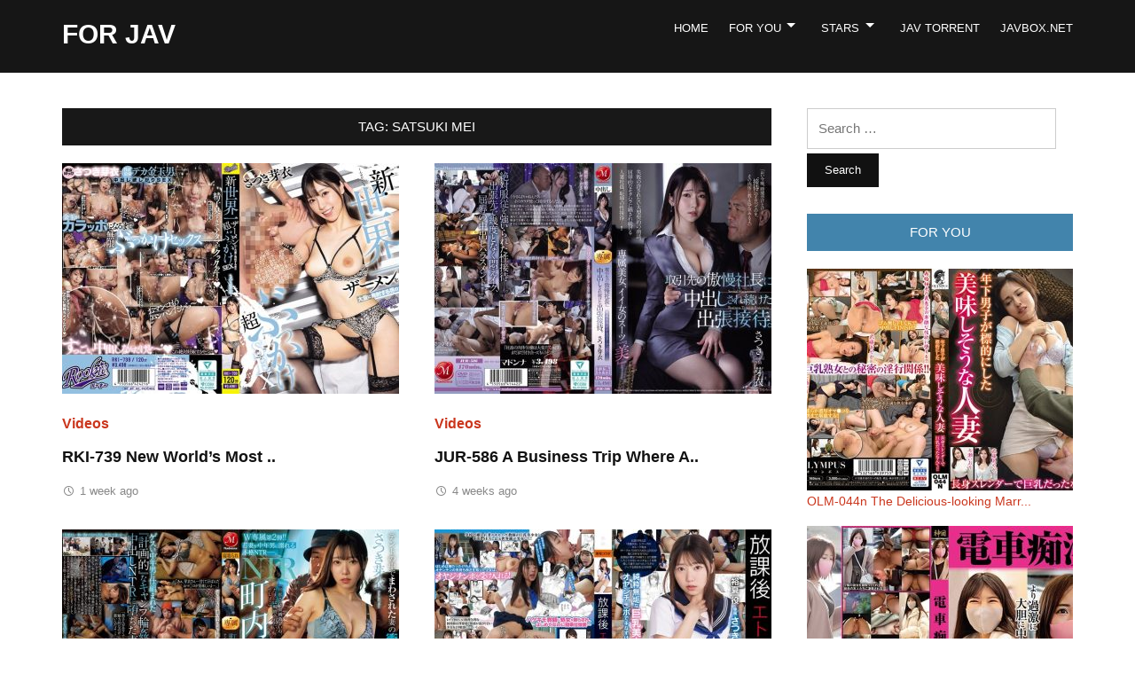

--- FILE ---
content_type: text/html; charset=UTF-8
request_url: https://forjav.com/archives/tag/satsuki-mei
body_size: 9897
content:
<!DOCTYPE html>
<html lang="en-US">
<head>
<meta charset="UTF-8">
<meta name="viewport" content="width=device-width, initial-scale=1">
<link rel="profile" href="https://gmpg.org/xfn/11">

<title>Satsuki Mei &#8211; For Jav</title>
<meta name='robots' content='max-image-preview:large' />
<link rel='dns-prefetch' href='//s.w.org' />
<link rel="alternate" type="application/rss+xml" title="For Jav &raquo; Feed" href="https://forjav.com/feed" />
<link rel="alternate" type="application/rss+xml" title="For Jav &raquo; Comments Feed" href="https://forjav.com/comments/feed" />
<link rel="alternate" type="application/rss+xml" title="For Jav &raquo; Satsuki Mei Tag Feed" href="https://forjav.com/archives/tag/satsuki-mei/feed" />
		<script type="ca92d5df1455fd6566bdad0f-text/javascript">
			window._wpemojiSettings = {"baseUrl":"https:\/\/s.w.org\/images\/core\/emoji\/13.1.0\/72x72\/","ext":".png","svgUrl":"https:\/\/s.w.org\/images\/core\/emoji\/13.1.0\/svg\/","svgExt":".svg","source":{"concatemoji":"https:\/\/forjav.com\/wp-includes\/js\/wp-emoji-release.min.js?ver=1.003"}};
			!function(e,a,t){var n,r,o,i=a.createElement("canvas"),p=i.getContext&&i.getContext("2d");function s(e,t){var a=String.fromCharCode;p.clearRect(0,0,i.width,i.height),p.fillText(a.apply(this,e),0,0);e=i.toDataURL();return p.clearRect(0,0,i.width,i.height),p.fillText(a.apply(this,t),0,0),e===i.toDataURL()}function c(e){var t=a.createElement("script");t.src=e,t.defer=t.type="text/javascript",a.getElementsByTagName("head")[0].appendChild(t)}for(o=Array("flag","emoji"),t.supports={everything:!0,everythingExceptFlag:!0},r=0;r<o.length;r++)t.supports[o[r]]=function(e){if(!p||!p.fillText)return!1;switch(p.textBaseline="top",p.font="600 32px Arial",e){case"flag":return s([127987,65039,8205,9895,65039],[127987,65039,8203,9895,65039])?!1:!s([55356,56826,55356,56819],[55356,56826,8203,55356,56819])&&!s([55356,57332,56128,56423,56128,56418,56128,56421,56128,56430,56128,56423,56128,56447],[55356,57332,8203,56128,56423,8203,56128,56418,8203,56128,56421,8203,56128,56430,8203,56128,56423,8203,56128,56447]);case"emoji":return!s([10084,65039,8205,55357,56613],[10084,65039,8203,55357,56613])}return!1}(o[r]),t.supports.everything=t.supports.everything&&t.supports[o[r]],"flag"!==o[r]&&(t.supports.everythingExceptFlag=t.supports.everythingExceptFlag&&t.supports[o[r]]);t.supports.everythingExceptFlag=t.supports.everythingExceptFlag&&!t.supports.flag,t.DOMReady=!1,t.readyCallback=function(){t.DOMReady=!0},t.supports.everything||(n=function(){t.readyCallback()},a.addEventListener?(a.addEventListener("DOMContentLoaded",n,!1),e.addEventListener("load",n,!1)):(e.attachEvent("onload",n),a.attachEvent("onreadystatechange",function(){"complete"===a.readyState&&t.readyCallback()})),(n=t.source||{}).concatemoji?c(n.concatemoji):n.wpemoji&&n.twemoji&&(c(n.twemoji),c(n.wpemoji)))}(window,document,window._wpemojiSettings);
		</script>
		<style type="text/css">
img.wp-smiley,
img.emoji {
	display: inline !important;
	border: none !important;
	box-shadow: none !important;
	height: 1em !important;
	width: 1em !important;
	margin: 0 .07em !important;
	vertical-align: -0.1em !important;
	background: none !important;
	padding: 0 !important;
}
</style>
	<link rel='stylesheet' id='wp-block-library-css'  href='https://forjav.com/wp-includes/css/dist/block-library/style.min.css?ver=1.003' type='text/css' media='all' />
<link rel='stylesheet' id='usp_style-css'  href='https://forjav.com/wp-content/plugins/user-submitted-posts/resources/usp.css?ver=1.003' type='text/css' media='all' />
<link rel='stylesheet' id='wp-pagenavi-css'  href='https://forjav.com/wp-content/plugins/wp-pagenavi/pagenavi-css.css?ver=1.003' type='text/css' media='all' />
<link rel='stylesheet' id='wordpress-popular-posts-css-css'  href='https://forjav.com/wp-content/plugins/wordpress-popular-posts/assets/css/wpp.css?ver=1.003' type='text/css' media='all' />
<link rel='stylesheet' id='monograph-style-css'  href='https://forjav.com/wp-content/themes/monograph/style.css?ver=1.003' type='text/css' media='all' />
<link rel='stylesheet' id='genericons-css'  href='https://forjav.com/wp-content/themes/monograph/genericons/genericons.css?ver=1.003' type='text/css' media='all' />
<script type="ca92d5df1455fd6566bdad0f-text/javascript" src='https://forjav.com/wp-includes/js/jquery/jquery.min.js?ver=1.003' id='jquery-core-js'></script>
<script type="ca92d5df1455fd6566bdad0f-text/javascript" src='https://forjav.com/wp-includes/js/jquery/jquery-migrate.min.js?ver=1.003' id='jquery-migrate-js'></script>
<script type="ca92d5df1455fd6566bdad0f-text/javascript" src='https://forjav.com/wp-content/plugins/user-submitted-posts/resources/jquery.cookie.js?ver=1.003' id='usp_cookie-js'></script>
<script type="ca92d5df1455fd6566bdad0f-text/javascript" src='https://forjav.com/wp-content/plugins/user-submitted-posts/resources/jquery.parsley.min.js?ver=1.003' id='usp_parsley-js'></script>
<script type="ca92d5df1455fd6566bdad0f-text/javascript" id='usp_core-js-before'>
var usp_custom_field = "usp_custom_field"; var usp_custom_checkbox = "usp_custom_checkbox"; var usp_case_sensitivity = "false"; var usp_challenge_response = "2"; var usp_min_images = 0; var usp_max_images = 1; var usp_parsley_error = "Incorrect response."; var usp_multiple_cats = 0; var usp_existing_tags = 0; var usp_recaptcha_disp = "hide"; var usp_recaptcha_vers = 2; var usp_recaptcha_key = ""; 
</script>
<script type="ca92d5df1455fd6566bdad0f-text/javascript" src='https://forjav.com/wp-content/plugins/user-submitted-posts/resources/jquery.usp.core.js?ver=1.003' id='usp_core-js'></script>
<script type='application/json' id='wpp-json'>
{"sampling_active":0,"sampling_rate":10,"ajax_url":"https:\/\/forjav.com\/wp-json\/wordpress-popular-posts\/v1\/popular-posts","ID":0,"token":"a894faebc5","lang":0,"debug":0}
</script>
<script type="ca92d5df1455fd6566bdad0f-text/javascript" src='https://forjav.com/wp-content/plugins/wordpress-popular-posts/assets/js/wpp.min.js?ver=1.003' id='wpp-js-js'></script>
<script type="ca92d5df1455fd6566bdad0f-text/javascript" src='https://forjav.com/wp-content/themes/monograph/js/jquery.slicknav.min.js' id='jquery-slicknav-js'></script>
<script type="ca92d5df1455fd6566bdad0f-text/javascript" src='https://forjav.com/wp-content/themes/monograph/js/superfish.min.js' id='jquery-superfish-js'></script>
<link rel="https://api.w.org/" href="https://forjav.com/wp-json/" /><link rel="alternate" type="application/json" href="https://forjav.com/wp-json/wp/v2/tags/4227" /><link rel="EditURI" type="application/rsd+xml" title="RSD" href="https://forjav.com/xmlrpc.php?rsd" />
<link rel="wlwmanifest" type="application/wlwmanifest+xml" href="https://forjav.com/wp-includes/wlwmanifest.xml" /> 
<meta name="generator" content="WordPress 5.8.12" />
</head>

<body class="archive tag tag-satsuki-mei tag-4227">

<div id="container">
	<a class="skip-link screen-reader-text" href="#site-main">Skip to content</a>
	<header class="site-header clearfix" role="banner">
	
		<div id="site-header-main">
			<div class="wrapper wrapper-header clearfix">
			
				<div class="site-branding clearfix">
															<p class="site-title"><a href="https://forjav.com/" rel="home" data-wpel-link="internal">For Jav</a></p>
					<p class="site-description"></p>
									</div><!-- .site-branding -->
	
		        		        <div class="navbar-header">

					<div id="menu-main-slick" class="menu-main-menu-container"><ul id="menu-slide-in" class="menu"><li id="menu-item-14383" class="menu-item menu-item-type-custom menu-item-object-custom menu-item-home menu-item-14383"><a href="https://forjav.com" data-wpel-link="internal">Home</a></li>
<li id="menu-item-52857" class="menu-item menu-item-type-custom menu-item-object-custom menu-item-has-children menu-item-52857"><a href="https://forjav.com/archives/tag/uniform" data-wpel-link="internal">For You</a>
<ul class="sub-menu">
	<li id="menu-item-52858" class="menu-item menu-item-type-custom menu-item-object-custom menu-item-52858"><a href="https://forjav.com/archives/tag/mide" data-wpel-link="internal">Mide</a></li>
	<li id="menu-item-52859" class="menu-item menu-item-type-custom menu-item-object-custom menu-item-52859"><a href="https://forjav.com/archives/tag/ipx" data-wpel-link="internal">IPX</a></li>
	<li id="menu-item-52860" class="menu-item menu-item-type-custom menu-item-object-custom menu-item-52860"><a href="https://forjav.com/archives/tag/ebod" data-wpel-link="internal">Ebod</a></li>
	<li id="menu-item-52861" class="menu-item menu-item-type-custom menu-item-object-custom menu-item-52861"><a href="https://forjav.com/archives/tag/hunta" data-wpel-link="internal">Hunta</a></li>
	<li id="menu-item-52862" class="menu-item menu-item-type-custom menu-item-object-custom menu-item-52862"><a href="https://forjav.com/archives/tag/meyd" data-wpel-link="internal">Meyd</a></li>
	<li id="menu-item-52863" class="menu-item menu-item-type-custom menu-item-object-custom menu-item-52863"><a href="https://forjav.com/archives/tag/miaa" data-wpel-link="internal">Miaa</a></li>
	<li id="menu-item-52864" class="menu-item menu-item-type-custom menu-item-object-custom menu-item-52864"><a href="https://forjav.com/archives/tag/abp" data-wpel-link="internal">ABP</a></li>
</ul>
</li>
<li id="menu-item-52865" class="menu-item menu-item-type-custom menu-item-object-custom menu-item-has-children menu-item-52865"><a href="https://forjav.com/archives/tag/beautiful-girl" data-wpel-link="internal">Stars</a>
<ul class="sub-menu">
	<li id="menu-item-52872" class="menu-item menu-item-type-custom menu-item-object-custom menu-item-52872"><a href="https://forjav.com/archives/tag/fukada-eimi" data-wpel-link="internal">FUKADA EIMI</a></li>
	<li id="menu-item-52866" class="menu-item menu-item-type-custom menu-item-object-custom menu-item-52866"><a href="https://forjav.com/archives/tag/ono-rikka" data-wpel-link="internal">ONO RIKKA</a></li>
	<li id="menu-item-52867" class="menu-item menu-item-type-custom menu-item-object-custom menu-item-52867"><a href="https://forjav.com/archives/tag/kaede-karen" data-wpel-link="internal">KAEDE KAREN</a></li>
	<li id="menu-item-52868" class="menu-item menu-item-type-custom menu-item-object-custom menu-item-52868"><a href="https://forjav.com/archives/tag/natsuki-maron" data-wpel-link="internal">NATSUKI MARON</a></li>
	<li id="menu-item-52869" class="menu-item menu-item-type-custom menu-item-object-custom menu-item-52869"><a href="https://forjav.com/archives/tag/tsuno-miho" data-wpel-link="internal">TSUNO MIHO</a></li>
	<li id="menu-item-52870" class="menu-item menu-item-type-custom menu-item-object-custom menu-item-52870"><a href="https://forjav.com/archives/tag/ishihara-nozomi" data-wpel-link="internal">ISHIHARA NOZOMI</a></li>
	<li id="menu-item-52871" class="menu-item menu-item-type-custom menu-item-object-custom menu-item-52871"><a href="https://forjav.com/archives/tag/mitsumi-an" data-wpel-link="internal">MITSUMI AN</a></li>
</ul>
</li>
<li id="menu-item-14384" class="menu-item menu-item-type-custom menu-item-object-custom menu-item-14384"><a href="https://javtorrent.me/" data-wpel-link="external" target="_blank" rel="external noopener noreferrer">Jav Torrent</a></li>
<li id="menu-item-14385" class="menu-item menu-item-type-custom menu-item-object-custom menu-item-14385"><a href="https://javbox.net/" data-wpel-link="external" target="_blank" rel="external noopener noreferrer">JavBox.Net</a></li>
</ul></div>
		        </div><!-- .navbar-header -->
		        		
								<nav id="menu-main" role="navigation">
					<div class="wrapper-header-menu clearfix">
						<ul id="menu-main-menu" class="nav navbar-nav dropdown sf-menu"><li class="menu-item menu-item-type-custom menu-item-object-custom menu-item-home menu-item-14383"><a href="https://forjav.com" data-wpel-link="internal">Home</a></li>
<li class="menu-item menu-item-type-custom menu-item-object-custom menu-item-has-children menu-item-52857"><a href="https://forjav.com/archives/tag/uniform" data-wpel-link="internal">For You</a>
<ul class="sub-menu">
	<li class="menu-item menu-item-type-custom menu-item-object-custom menu-item-52858"><a href="https://forjav.com/archives/tag/mide" data-wpel-link="internal">Mide</a></li>
	<li class="menu-item menu-item-type-custom menu-item-object-custom menu-item-52859"><a href="https://forjav.com/archives/tag/ipx" data-wpel-link="internal">IPX</a></li>
	<li class="menu-item menu-item-type-custom menu-item-object-custom menu-item-52860"><a href="https://forjav.com/archives/tag/ebod" data-wpel-link="internal">Ebod</a></li>
	<li class="menu-item menu-item-type-custom menu-item-object-custom menu-item-52861"><a href="https://forjav.com/archives/tag/hunta" data-wpel-link="internal">Hunta</a></li>
	<li class="menu-item menu-item-type-custom menu-item-object-custom menu-item-52862"><a href="https://forjav.com/archives/tag/meyd" data-wpel-link="internal">Meyd</a></li>
	<li class="menu-item menu-item-type-custom menu-item-object-custom menu-item-52863"><a href="https://forjav.com/archives/tag/miaa" data-wpel-link="internal">Miaa</a></li>
	<li class="menu-item menu-item-type-custom menu-item-object-custom menu-item-52864"><a href="https://forjav.com/archives/tag/abp" data-wpel-link="internal">ABP</a></li>
</ul>
</li>
<li class="menu-item menu-item-type-custom menu-item-object-custom menu-item-has-children menu-item-52865"><a href="https://forjav.com/archives/tag/beautiful-girl" data-wpel-link="internal">Stars</a>
<ul class="sub-menu">
	<li class="menu-item menu-item-type-custom menu-item-object-custom menu-item-52872"><a href="https://forjav.com/archives/tag/fukada-eimi" data-wpel-link="internal">FUKADA EIMI</a></li>
	<li class="menu-item menu-item-type-custom menu-item-object-custom menu-item-52866"><a href="https://forjav.com/archives/tag/ono-rikka" data-wpel-link="internal">ONO RIKKA</a></li>
	<li class="menu-item menu-item-type-custom menu-item-object-custom menu-item-52867"><a href="https://forjav.com/archives/tag/kaede-karen" data-wpel-link="internal">KAEDE KAREN</a></li>
	<li class="menu-item menu-item-type-custom menu-item-object-custom menu-item-52868"><a href="https://forjav.com/archives/tag/natsuki-maron" data-wpel-link="internal">NATSUKI MARON</a></li>
	<li class="menu-item menu-item-type-custom menu-item-object-custom menu-item-52869"><a href="https://forjav.com/archives/tag/tsuno-miho" data-wpel-link="internal">TSUNO MIHO</a></li>
	<li class="menu-item menu-item-type-custom menu-item-object-custom menu-item-52870"><a href="https://forjav.com/archives/tag/ishihara-nozomi" data-wpel-link="internal">ISHIHARA NOZOMI</a></li>
	<li class="menu-item menu-item-type-custom menu-item-object-custom menu-item-52871"><a href="https://forjav.com/archives/tag/mitsumi-an" data-wpel-link="internal">MITSUMI AN</a></li>
</ul>
</li>
<li class="menu-item menu-item-type-custom menu-item-object-custom menu-item-14384"><a href="https://javtorrent.me/" data-wpel-link="external" target="_blank" rel="external noopener noreferrer">Jav Torrent</a></li>
<li class="menu-item menu-item-type-custom menu-item-object-custom menu-item-14385"><a href="https://javbox.net/" data-wpel-link="external" target="_blank" rel="external noopener noreferrer">JavBox.Net</a></li>
</ul>					</div><!-- .wrapper-header-menu .clearfix -->
				</nav><!-- #menu-main -->
								
			</div><!-- .wrapper .wrapper-header -->
		</div><!-- #site-header-main -->

		
	</header><!-- .site-header -->
	<div id="site-main">

		<div class="wrapper wrapper-main clearfix">
		
			<main id="site-content" class="site-main" role="main">
			
				<div class="site-content-wrapper clearfix">

					<div class="ilovewp-page-intro ilovewp-archive-intro">
						<h1 class="title-page widget-title">Tag: <span>Satsuki Mei</span></h1>					</div><!-- .ilovewp-page-intro -->

										
										<ul id="recent-posts" class="ilovewp-posts ilovewp-posts-archive clearfix">
							
						


<li class="ilovewp-post ilovewp-post-archive ilovewp-post-1 clearfix post-312466 post type-post status-publish format-standard has-post-thumbnail hentry category-videos tag-creampie tag-rki tag-satsuki-mei tag-solowork">

	<article id="post-312466">
	
				<div class="post-cover-wrapper">
			<div class="post-cover">
				<a href="https://forjav.com/archives/312466" title="RKI-739 New World&#8217;s Most Semen-Shooting Man&#8217;s Super Bukkake SEX Satsuki Mei ." data-wpel-link="internal">
				<img width="380" height="260" src="https://forjav.com/wp-content/uploads/2026/01/rki739pl-380x260.jpg" class="attachment-post-thumbnail size-post-thumbnail wp-post-image" alt="" loading="lazy" />				</a>
			</div><!-- .post-cover -->
		</div><!-- .post-cover-wrapper -->
			
		<div class="post-preview">
			<span class="post-meta-category"><a href="https://forjav.com/videos" rel="category tag" data-wpel-link="internal">Videos</a></span>
			<h2 class="title-post"><a href="https://forjav.com/archives/312466" rel="bookmark" title="RKI-739 New World&#8217;s Most Semen-Shooting Man&#8217;s Super Bukkake SEX Satsuki Mei ." data-wpel-link="internal">
				RKI-739 New World&#8217;s Most ..			</a></h2>
			
			<p class="post-excerpt"></p>
			<p class="post-meta">
				<span class="posted-on"><span class="genericon genericon-time"></span> <time class="entry-date published" datetime="2026-01-10T07:37:00+00:00"><a href="https://forjav.com/archives/312466" title="RKI-739 New World&#8217;s Most Semen-Shooting Man&#8217;s Super Bukkake SEX Satsuki Mei ." data-wpel-link="internal">1 week ago</a></time></span>
							</p><!-- .post-meta -->
		</div><!-- .post-preview -->
	
	</article><!-- #post-312466 -->

</li><!-- .ilovewp-post .ilovewp-post-archive .clearfix -->

		
							
						


<li class="ilovewp-post ilovewp-post-archive ilovewp-post-2 clearfix post-310951 post type-post status-publish format-standard has-post-thumbnail hentry category-videos tag-jur tag-pantyhose tag-satsuki-mei tag-solowork">

	<article id="post-310951">
	
				<div class="post-cover-wrapper">
			<div class="post-cover">
				<a href="https://forjav.com/archives/310951" title="JUR-586 A Business Trip Where An Exclusive Beautiful Married Office Lady Was Constantly Getting Creampied By The Arrogant President Of A Business Partner. A Good Looking Woman In A Suit – Satsuki Mei ." data-wpel-link="internal">
				<img width="380" height="260" src="https://forjav.com/wp-content/uploads/2025/12/jur586pl-380x260.jpg" class="attachment-post-thumbnail size-post-thumbnail wp-post-image" alt="" loading="lazy" />				</a>
			</div><!-- .post-cover -->
		</div><!-- .post-cover-wrapper -->
			
		<div class="post-preview">
			<span class="post-meta-category"><a href="https://forjav.com/videos" rel="category tag" data-wpel-link="internal">Videos</a></span>
			<h2 class="title-post"><a href="https://forjav.com/archives/310951" rel="bookmark" title="JUR-586 A Business Trip Where An Exclusive Beautiful Married Office Lady Was Constantly Getting Creampied By The Arrogant President Of A Business Partner. A Good Looking Woman In A Suit – Satsuki Mei ." data-wpel-link="internal">
				JUR-586 A Business Trip Where A..			</a></h2>
			
			<p class="post-excerpt"></p>
			<p class="post-meta">
				<span class="posted-on"><span class="genericon genericon-time"></span> <time class="entry-date published" datetime="2025-12-19T14:39:57+00:00"><a href="https://forjav.com/archives/310951" title="JUR-586 A Business Trip Where An Exclusive Beautiful Married Office Lady Was Constantly Getting Creampied By The Arrogant President Of A Business Partner. A Good Looking Woman In A Suit – Satsuki Mei ." data-wpel-link="internal">4 weeks ago</a></time></span>
							</p><!-- .post-meta -->
		</div><!-- .post-preview -->
	
	</article><!-- #post-310951 -->

</li><!-- .ilovewp-post .ilovewp-post-archive .clearfix -->

		
							
						


<li class="ilovewp-post ilovewp-post-archive ilovewp-post-1 clearfix post-308794 post type-post status-publish format-standard has-post-thumbnail hentry category-videos tag-cuckold tag-jur tag-mature-woman tag-satsuki-mei tag-solowork">

	<article id="post-308794">
	
				<div class="post-cover-wrapper">
			<div class="post-cover">
				<a href="https://forjav.com/archives/308794" title="JUR-542 The Second Installment Of The W Exclusive Series! A Young Wife Falls For A Middle-aged Man In A Full-scale NTR. A Shocking Video Of A Wife Being Taken Advantage Of In A Tent At A Local Camping NTR. Mei Satsuki ." data-wpel-link="internal">
				<img width="380" height="260" src="https://forjav.com/wp-content/uploads/2025/11/jur542pl-380x260.jpg" class="attachment-post-thumbnail size-post-thumbnail wp-post-image" alt="" loading="lazy" />				</a>
			</div><!-- .post-cover -->
		</div><!-- .post-cover-wrapper -->
			
		<div class="post-preview">
			<span class="post-meta-category"><a href="https://forjav.com/videos" rel="category tag" data-wpel-link="internal">Videos</a></span>
			<h2 class="title-post"><a href="https://forjav.com/archives/308794" rel="bookmark" title="JUR-542 The Second Installment Of The W Exclusive Series! A Young Wife Falls For A Middle-aged Man In A Full-scale NTR. A Shocking Video Of A Wife Being Taken Advantage Of In A Tent At A Local Camping NTR. Mei Satsuki ." data-wpel-link="internal">
				JUR-542 The Second Installment ..			</a></h2>
			
			<p class="post-excerpt"></p>
			<p class="post-meta">
				<span class="posted-on"><span class="genericon genericon-time"></span> <time class="entry-date published" datetime="2025-11-21T16:22:43+00:00"><a href="https://forjav.com/archives/308794" title="JUR-542 The Second Installment Of The W Exclusive Series! A Young Wife Falls For A Middle-aged Man In A Full-scale NTR. A Shocking Video Of A Wife Being Taken Advantage Of In A Tent At A Local Camping NTR. Mei Satsuki ." data-wpel-link="internal">2 months ago</a></time></span>
							</p><!-- .post-meta -->
		</div><!-- .post-preview -->
	
	</article><!-- #post-308794 -->

</li><!-- .ilovewp-post .ilovewp-post-archive .clearfix -->

		
							
						


<li class="ilovewp-post ilovewp-post-archive ilovewp-post-2 clearfix post-308040 post type-post status-publish format-standard has-post-thumbnail hentry category-videos tag-big-tits tag-mudr tag-satsuki-mei tag-solowork">

	<article id="post-308040">
	
				<div class="post-cover-wrapper">
			<div class="post-cover">
				<a href="https://forjav.com/archives/308040" title="MUDR-334 After School Stranger: A Pure And Innocent Big-breasted Beautiful Girl Is Tamed By An Old Man&#8217;s Dick And Creampied To Her Heart&#8217;s Content! Only An Old Man&#8217;s Dick Can Win! Satsuki Mei ." data-wpel-link="internal">
				<img width="380" height="260" src="https://forjav.com/wp-content/uploads/2025/11/mudr334pl-380x260.jpg" class="attachment-post-thumbnail size-post-thumbnail wp-post-image" alt="" loading="lazy" />				</a>
			</div><!-- .post-cover -->
		</div><!-- .post-cover-wrapper -->
			
		<div class="post-preview">
			<span class="post-meta-category"><a href="https://forjav.com/videos" rel="category tag" data-wpel-link="internal">Videos</a></span>
			<h2 class="title-post"><a href="https://forjav.com/archives/308040" rel="bookmark" title="MUDR-334 After School Stranger: A Pure And Innocent Big-breasted Beautiful Girl Is Tamed By An Old Man&#8217;s Dick And Creampied To Her Heart&#8217;s Content! Only An Old Man&#8217;s Dick Can Win! Satsuki Mei ." data-wpel-link="internal">
				MUDR-334 After School Stranger:..			</a></h2>
			
			<p class="post-excerpt"></p>
			<p class="post-meta">
				<span class="posted-on"><span class="genericon genericon-time"></span> <time class="entry-date published" datetime="2025-11-14T00:01:26+00:00"><a href="https://forjav.com/archives/308040" title="MUDR-334 After School Stranger: A Pure And Innocent Big-breasted Beautiful Girl Is Tamed By An Old Man&#8217;s Dick And Creampied To Her Heart&#8217;s Content! Only An Old Man&#8217;s Dick Can Win! Satsuki Mei ." data-wpel-link="internal">2 months ago</a></time></span>
							</p><!-- .post-meta -->
		</div><!-- .post-preview -->
	
	</article><!-- #post-308040 -->

</li><!-- .ilovewp-post .ilovewp-post-archive .clearfix -->

		
							
						


<li class="ilovewp-post ilovewp-post-archive ilovewp-post-1 clearfix post-306136 post type-post status-publish format-standard has-post-thumbnail hentry category-videos tag-creampie tag-jur tag-satsuki-mei tag-solowork">

	<article id="post-306136">
	
				<div class="post-cover-wrapper">
			<div class="post-cover">
				<a href="https://forjav.com/archives/306136" title="JUR-517 Madonna &amp; Muku, The G-cup Beauties Who Have Evolved Into Adult Women, Are Now Exclusive To Both! After Having Sex With Her Husband To Make A Baby, She Is Always Getting Creampied By Her Father-in-law&#8230; Satsuki Mei ." data-wpel-link="internal">
				<img width="380" height="260" src="https://forjav.com/wp-content/uploads/2025/10/jur517pl-380x260.jpg" class="attachment-post-thumbnail size-post-thumbnail wp-post-image" alt="" loading="lazy" />				</a>
			</div><!-- .post-cover -->
		</div><!-- .post-cover-wrapper -->
			
		<div class="post-preview">
			<span class="post-meta-category"><a href="https://forjav.com/videos" rel="category tag" data-wpel-link="internal">Videos</a></span>
			<h2 class="title-post"><a href="https://forjav.com/archives/306136" rel="bookmark" title="JUR-517 Madonna &amp; Muku, The G-cup Beauties Who Have Evolved Into Adult Women, Are Now Exclusive To Both! After Having Sex With Her Husband To Make A Baby, She Is Always Getting Creampied By Her Father-in-law&#8230; Satsuki Mei ." data-wpel-link="internal">
				JUR-517 Madonna &amp; Muku, The..			</a></h2>
			
			<p class="post-excerpt"></p>
			<p class="post-meta">
				<span class="posted-on"><span class="genericon genericon-time"></span> <time class="entry-date published" datetime="2025-10-26T05:20:40+00:00"><a href="https://forjav.com/archives/306136" title="JUR-517 Madonna &amp; Muku, The G-cup Beauties Who Have Evolved Into Adult Women, Are Now Exclusive To Both! After Having Sex With Her Husband To Make A Baby, She Is Always Getting Creampied By Her Father-in-law&#8230; Satsuki Mei ." data-wpel-link="internal">3 months ago</a></time></span>
							</p><!-- .post-meta -->
		</div><!-- .post-preview -->
	
	</article><!-- #post-306136 -->

</li><!-- .ilovewp-post .ilovewp-post-archive .clearfix -->

		
							
						


<li class="ilovewp-post ilovewp-post-archive ilovewp-post-2 clearfix post-305054 post type-post status-publish format-standard has-post-thumbnail hentry category-videos tag-mudr tag-satsuki-mei tag-solowork tag-uniform">

	<article id="post-305054">
	
				<div class="post-cover-wrapper">
			<div class="post-cover">
				<a href="https://forjav.com/archives/305054" title="MUDR-341 Satsuki Mei Is Back. I&#8217;m Glad I Got To See You Again. ." data-wpel-link="internal">
				<img width="380" height="260" src="https://forjav.com/wp-content/uploads/2025/10/mudr341pl-380x260.jpg" class="attachment-post-thumbnail size-post-thumbnail wp-post-image" alt="" loading="lazy" />				</a>
			</div><!-- .post-cover -->
		</div><!-- .post-cover-wrapper -->
			
		<div class="post-preview">
			<span class="post-meta-category"><a href="https://forjav.com/videos" rel="category tag" data-wpel-link="internal">Videos</a></span>
			<h2 class="title-post"><a href="https://forjav.com/archives/305054" rel="bookmark" title="MUDR-341 Satsuki Mei Is Back. I&#8217;m Glad I Got To See You Again. ." data-wpel-link="internal">
				MUDR-341 Satsuki Mei Is Back. I..			</a></h2>
			
			<p class="post-excerpt"></p>
			<p class="post-meta">
				<span class="posted-on"><span class="genericon genericon-time"></span> <time class="entry-date published" datetime="2025-10-18T05:43:25+00:00"><a href="https://forjav.com/archives/305054" title="MUDR-341 Satsuki Mei Is Back. I&#8217;m Glad I Got To See You Again. ." data-wpel-link="internal">3 months ago</a></time></span>
							</p><!-- .post-meta -->
		</div><!-- .post-preview -->
	
	</article><!-- #post-305054 -->

</li><!-- .ilovewp-post .ilovewp-post-archive .clearfix -->

		
							
						


<li class="ilovewp-post ilovewp-post-archive ilovewp-post-1 clearfix post-302475 post type-post status-publish format-standard has-post-thumbnail hentry category-videos tag-4hr tag-aizawa-miyu tag-cjob tag-creampie tag-kawakami-yuu tag-kiss tag-kitaoka-karin tag-matsumoto-ichika tag-momonaga-sarina tag-mori-hinako tag-oguri-misao tag-older-sister tag-oshikawa-yuuri tag-satsuki-mei tag-sayama-ai">

	<article id="post-302475">
	
				<div class="post-cover-wrapper">
			<div class="post-cover">
				<a href="https://forjav.com/archives/302475" title="CJOB-190 The Best Of Me, Who Came Over And Over Again While Being Kissed Deeply, Sticky, And Melty By A Cute And Sexy Lady ." data-wpel-link="internal">
				<img width="380" height="260" src="https://forjav.com/wp-content/uploads/2025/09/cjob190pl-380x260.jpg" class="attachment-post-thumbnail size-post-thumbnail wp-post-image" alt="" loading="lazy" />				</a>
			</div><!-- .post-cover -->
		</div><!-- .post-cover-wrapper -->
			
		<div class="post-preview">
			<span class="post-meta-category"><a href="https://forjav.com/videos" rel="category tag" data-wpel-link="internal">Videos</a></span>
			<h2 class="title-post"><a href="https://forjav.com/archives/302475" rel="bookmark" title="CJOB-190 The Best Of Me, Who Came Over And Over Again While Being Kissed Deeply, Sticky, And Melty By A Cute And Sexy Lady ." data-wpel-link="internal">
				CJOB-190 The Best Of Me, Who Ca..			</a></h2>
			
			<p class="post-excerpt"></p>
			<p class="post-meta">
				<span class="posted-on"><span class="genericon genericon-time"></span> <time class="entry-date published" datetime="2025-09-20T02:23:02+00:00"><a href="https://forjav.com/archives/302475" title="CJOB-190 The Best Of Me, Who Came Over And Over Again While Being Kissed Deeply, Sticky, And Melty By A Cute And Sexy Lady ." data-wpel-link="internal">4 months ago</a></time></span>
							</p><!-- .post-meta -->
		</div><!-- .post-preview -->
	
	</article><!-- #post-302475 -->

</li><!-- .ilovewp-post .ilovewp-post-archive .clearfix -->

		
							
						


<li class="ilovewp-post ilovewp-post-archive ilovewp-post-2 clearfix post-301164 post type-post status-publish format-standard has-post-thumbnail hentry category-videos tag-bbss tag-big-tits tag-katou-momoka tag-kawakami-nanami tag-kuruki-rei tag-kururugi-aoi tag-minasuki-hikaru tag-misono-waka tag-momose-asuka tag-ookawa-tsukino tag-satsuki-mei tag-squirting tag-wakamiya-hono">

	<article id="post-301164">
	
				<div class="post-cover-wrapper">
			<div class="post-cover">
				<a href="https://forjav.com/archives/301164" title="BBSS-098 Licking And Twisting Nipples And Slurping Clitoral Blowjobs To Make Lewd Juices Flow &#8211; Lesbian Slut Heaven BEST!! (BBSS-098) ." data-wpel-link="internal">
				<img width="380" height="260" src="https://forjav.com/wp-content/uploads/2025/09/bbss098pl-380x260.jpg" class="attachment-post-thumbnail size-post-thumbnail wp-post-image" alt="" loading="lazy" />				</a>
			</div><!-- .post-cover -->
		</div><!-- .post-cover-wrapper -->
			
		<div class="post-preview">
			<span class="post-meta-category"><a href="https://forjav.com/videos" rel="category tag" data-wpel-link="internal">Videos</a></span>
			<h2 class="title-post"><a href="https://forjav.com/archives/301164" rel="bookmark" title="BBSS-098 Licking And Twisting Nipples And Slurping Clitoral Blowjobs To Make Lewd Juices Flow &#8211; Lesbian Slut Heaven BEST!! (BBSS-098) ." data-wpel-link="internal">
				BBSS-098 Licking And Twisting N..			</a></h2>
			
			<p class="post-excerpt"></p>
			<p class="post-meta">
				<span class="posted-on"><span class="genericon genericon-time"></span> <time class="entry-date published" datetime="2025-09-06T02:17:17+00:00"><a href="https://forjav.com/archives/301164" title="BBSS-098 Licking And Twisting Nipples And Slurping Clitoral Blowjobs To Make Lewd Juices Flow &#8211; Lesbian Slut Heaven BEST!! (BBSS-098) ." data-wpel-link="internal">4 months ago</a></time></span>
							</p><!-- .post-meta -->
		</div><!-- .post-preview -->
	
	</article><!-- #post-301164 -->

</li><!-- .ilovewp-post .ilovewp-post-archive .clearfix -->

		
							
						


<li class="ilovewp-post ilovewp-post-archive ilovewp-post-1 clearfix post-299746 post type-post status-publish format-standard has-post-thumbnail hentry category-videos tag-aika tag-aizawa-miyu tag-best tag-cjob tag-cowgirl tag-eikawa-noa tag-hasumi-kurea tag-julia tag-kawakami-yuu tag-kitaoka-karin tag-minami-nosora tag-omnibus tag-satsuki-ena tag-satsuki-mei tag-slut">

	<article id="post-299746">
	
				<div class="post-cover-wrapper">
			<div class="post-cover">
				<a href="https://forjav.com/archives/299746" title="CJOB-187 She Stares At Me And Rubs My Nipples! I Ejaculate Over And Over Again As She Teases My Nipples From A Subjective Point Of View. ." data-wpel-link="internal">
				<img width="380" height="260" src="https://forjav.com/wp-content/uploads/2025/08/cjob187pl-380x260.jpg" class="attachment-post-thumbnail size-post-thumbnail wp-post-image" alt="" loading="lazy" />				</a>
			</div><!-- .post-cover -->
		</div><!-- .post-cover-wrapper -->
			
		<div class="post-preview">
			<span class="post-meta-category"><a href="https://forjav.com/videos" rel="category tag" data-wpel-link="internal">Videos</a></span>
			<h2 class="title-post"><a href="https://forjav.com/archives/299746" rel="bookmark" title="CJOB-187 She Stares At Me And Rubs My Nipples! I Ejaculate Over And Over Again As She Teases My Nipples From A Subjective Point Of View. ." data-wpel-link="internal">
				CJOB-187 She Stares At Me And R..			</a></h2>
			
			<p class="post-excerpt"></p>
			<p class="post-meta">
				<span class="posted-on"><span class="genericon genericon-time"></span> <time class="entry-date published" datetime="2025-08-23T03:41:47+00:00"><a href="https://forjav.com/archives/299746" title="CJOB-187 She Stares At Me And Rubs My Nipples! I Ejaculate Over And Over Again As She Teases My Nipples From A Subjective Point Of View. ." data-wpel-link="internal">5 months ago</a></time></span>
							</p><!-- .post-meta -->
		</div><!-- .post-preview -->
	
	</article><!-- #post-299746 -->

</li><!-- .ilovewp-post .ilovewp-post-archive .clearfix -->

		
							
						


<li class="ilovewp-post ilovewp-post-archive ilovewp-post-2 clearfix post-296788 post type-post status-publish format-standard has-post-thumbnail hentry category-videos tag-asahi-rin tag-fujimori-riho tag-huge-butt tag-kamisaka-tomoko tag-minami-momo tag-misono-waka tag-nacx tag-niimura-akari tag-ohana-non tag-satsuki-mei tag-sena-hikari tag-tanaka-nene">

	<article id="post-296788">
	
				<div class="post-cover-wrapper">
			<div class="post-cover">
				<a href="https://forjav.com/archives/296788" title="NACX-156 12 Beautiful Women With Rocket Boobs Having Serious Sex BEST VOL.02 ." data-wpel-link="internal">
				<img width="380" height="260" src="https://forjav.com/wp-content/uploads/2025/07/h_237nacx156pl-380x260.jpg" class="attachment-post-thumbnail size-post-thumbnail wp-post-image" alt="" loading="lazy" />				</a>
			</div><!-- .post-cover -->
		</div><!-- .post-cover-wrapper -->
			
		<div class="post-preview">
			<span class="post-meta-category"><a href="https://forjav.com/videos" rel="category tag" data-wpel-link="internal">Videos</a></span>
			<h2 class="title-post"><a href="https://forjav.com/archives/296788" rel="bookmark" title="NACX-156 12 Beautiful Women With Rocket Boobs Having Serious Sex BEST VOL.02 ." data-wpel-link="internal">
				NACX-156 12 Beautiful Women Wit..			</a></h2>
			
			<p class="post-excerpt"></p>
			<p class="post-meta">
				<span class="posted-on"><span class="genericon genericon-time"></span> <time class="entry-date published" datetime="2025-07-24T17:04:08+00:00"><a href="https://forjav.com/archives/296788" title="NACX-156 12 Beautiful Women With Rocket Boobs Having Serious Sex BEST VOL.02 ." data-wpel-link="internal">6 months ago</a></time></span>
							</p><!-- .post-meta -->
		</div><!-- .post-preview -->
	
	</article><!-- #post-296788 -->

</li><!-- .ilovewp-post .ilovewp-post-archive .clearfix -->

		
							
						


<li class="ilovewp-post ilovewp-post-archive ilovewp-post-1 clearfix post-296461 post type-post status-publish format-standard has-post-thumbnail hentry category-videos tag-abeno-miku tag-best tag-chanyota tag-fuyue-kotone tag-hatano-yui tag-hatsuki-nozomi tag-hiiragi-yuuki tag-minami-kozue tag-nizumi-maika tag-omnibus tag-onoue-wakaba tag-real tag-satsuki-mei">

	<article id="post-296461">
	
				<div class="post-cover-wrapper">
			<div class="post-cover">
				<a href="https://forjav.com/archives/296461" title="REAL-927 The Best Of The Best Immoral Stories That Drive Women To Beasts ." data-wpel-link="internal">
				<img width="380" height="260" src="https://forjav.com/wp-content/uploads/2025/07/real927pl-380x260.jpg" class="attachment-post-thumbnail size-post-thumbnail wp-post-image" alt="" loading="lazy" />				</a>
			</div><!-- .post-cover -->
		</div><!-- .post-cover-wrapper -->
			
		<div class="post-preview">
			<span class="post-meta-category"><a href="https://forjav.com/videos" rel="category tag" data-wpel-link="internal">Videos</a></span>
			<h2 class="title-post"><a href="https://forjav.com/archives/296461" rel="bookmark" title="REAL-927 The Best Of The Best Immoral Stories That Drive Women To Beasts ." data-wpel-link="internal">
				REAL-927 The Best Of The Best I..			</a></h2>
			
			<p class="post-excerpt"></p>
			<p class="post-meta">
				<span class="posted-on"><span class="genericon genericon-time"></span> <time class="entry-date published" datetime="2025-07-20T10:30:13+00:00"><a href="https://forjav.com/archives/296461" title="REAL-927 The Best Of The Best Immoral Stories That Drive Women To Beasts ." data-wpel-link="internal">6 months ago</a></time></span>
							</p><!-- .post-meta -->
		</div><!-- .post-preview -->
	
	</article><!-- #post-296461 -->

</li><!-- .ilovewp-post .ilovewp-post-archive .clearfix -->

		
							
						


<li class="ilovewp-post ilovewp-post-archive ilovewp-post-2 clearfix post-296200 post type-post status-publish format-standard has-post-thumbnail hentry category-videos tag-aika tag-best tag-cjob tag-honma-yuri tag-kitaoka-karin tag-komine-hinata tag-minami-nosora tag-misaki-kanna tag-omnibus tag-satsuki-mei tag-slut tag-totsuki-ruisa tag-toujou-natsu tag-tsujii-honoka">

	<article id="post-296200">
	
				<div class="post-cover-wrapper">
			<div class="post-cover">
				<a href="https://forjav.com/archives/296200" title="CJOB-184 A Sucking Vacuum That Will Make You Faint! A Blowjob Rush Just Before Ejaculation! 96 Shots In A Row! ." data-wpel-link="internal">
				<img width="380" height="260" src="https://forjav.com/wp-content/uploads/2025/07/cjob184pl-380x260.jpg" class="attachment-post-thumbnail size-post-thumbnail wp-post-image" alt="" loading="lazy" />				</a>
			</div><!-- .post-cover -->
		</div><!-- .post-cover-wrapper -->
			
		<div class="post-preview">
			<span class="post-meta-category"><a href="https://forjav.com/videos" rel="category tag" data-wpel-link="internal">Videos</a></span>
			<h2 class="title-post"><a href="https://forjav.com/archives/296200" rel="bookmark" title="CJOB-184 A Sucking Vacuum That Will Make You Faint! A Blowjob Rush Just Before Ejaculation! 96 Shots In A Row! ." data-wpel-link="internal">
				CJOB-184 A Sucking Vacuum That ..			</a></h2>
			
			<p class="post-excerpt"></p>
			<p class="post-meta">
				<span class="posted-on"><span class="genericon genericon-time"></span> <time class="entry-date published" datetime="2025-07-19T05:53:36+00:00"><a href="https://forjav.com/archives/296200" title="CJOB-184 A Sucking Vacuum That Will Make You Faint! A Blowjob Rush Just Before Ejaculation! 96 Shots In A Row! ." data-wpel-link="internal">6 months ago</a></time></span>
							</p><!-- .post-meta -->
		</div><!-- .post-preview -->
	
	</article><!-- #post-296200 -->

</li><!-- .ilovewp-post .ilovewp-post-archive .clearfix -->

		
							
						


<li class="ilovewp-post ilovewp-post-archive ilovewp-post-1 clearfix post-293645 post type-post status-publish format-standard has-post-thumbnail hentry category-videos tag-4hr tag-atkd tag-blow tag-iioka-kanako tag-kobayakawa-reiko tag-ozaki-erika tag-satsuki-mei tag-shiromine-miu tag-takeuchi-natsuki tag-tennen-mizuki tag-toujou-natsu tag-tsukino-sakura tag-yuzuki-ria">

	<article id="post-293645">
	
				<div class="post-cover-wrapper">
			<div class="post-cover">
				<a href="https://forjav.com/archives/293645" title="ATKD-398 Suck The Sensitive Dick Right After Ejaculation! Cleaning Blowjob To Squeeze Out Every Last Drop Of Semen 4 Hours BEST ." data-wpel-link="internal">
				<img width="380" height="260" src="https://forjav.com/wp-content/uploads/2025/06/atkd398pl-380x260.jpg" class="attachment-post-thumbnail size-post-thumbnail wp-post-image" alt="" loading="lazy" />				</a>
			</div><!-- .post-cover -->
		</div><!-- .post-cover-wrapper -->
			
		<div class="post-preview">
			<span class="post-meta-category"><a href="https://forjav.com/videos" rel="category tag" data-wpel-link="internal">Videos</a></span>
			<h2 class="title-post"><a href="https://forjav.com/archives/293645" rel="bookmark" title="ATKD-398 Suck The Sensitive Dick Right After Ejaculation! Cleaning Blowjob To Squeeze Out Every Last Drop Of Semen 4 Hours BEST ." data-wpel-link="internal">
				ATKD-398 Suck The Sensitive Dic..			</a></h2>
			
			<p class="post-excerpt"></p>
			<p class="post-meta">
				<span class="posted-on"><span class="genericon genericon-time"></span> <time class="entry-date published" datetime="2025-06-28T06:58:15+00:00"><a href="https://forjav.com/archives/293645" title="ATKD-398 Suck The Sensitive Dick Right After Ejaculation! Cleaning Blowjob To Squeeze Out Every Last Drop Of Semen 4 Hours BEST ." data-wpel-link="internal">7 months ago</a></time></span>
							</p><!-- .post-meta -->
		</div><!-- .post-preview -->
	
	</article><!-- #post-293645 -->

</li><!-- .ilovewp-post .ilovewp-post-archive .clearfix -->

		
							
						


<li class="ilovewp-post ilovewp-post-archive ilovewp-post-2 clearfix post-293293 post type-post status-publish format-standard has-post-thumbnail hentry category-videos tag-abe-mikako tag-aoi-akari tag-aoi-rena tag-hardcore tag-hayakawa-serina tag-kanade-jiyuu tag-nakajou-aoi tag-nasty tag-ooura-manami tag-real tag-satsuki-mei tag-tsubaki-rika tag-tsuji-sakura">

	<article id="post-293293">
	
				<div class="post-cover-wrapper">
			<div class="post-cover">
				<a href="https://forjav.com/archives/293293" title="REAL-920 Deep Throat Irama BEST 240 Minutes Of Stroking And Ejaculating With The Female Pig&#8217;s Throat ." data-wpel-link="internal">
				<img width="380" height="260" src="https://forjav.com/wp-content/uploads/2025/06/real920pl-380x260.jpg" class="attachment-post-thumbnail size-post-thumbnail wp-post-image" alt="" loading="lazy" />				</a>
			</div><!-- .post-cover -->
		</div><!-- .post-cover-wrapper -->
			
		<div class="post-preview">
			<span class="post-meta-category"><a href="https://forjav.com/videos" rel="category tag" data-wpel-link="internal">Videos</a></span>
			<h2 class="title-post"><a href="https://forjav.com/archives/293293" rel="bookmark" title="REAL-920 Deep Throat Irama BEST 240 Minutes Of Stroking And Ejaculating With The Female Pig&#8217;s Throat ." data-wpel-link="internal">
				REAL-920 Deep Throat Irama BEST..			</a></h2>
			
			<p class="post-excerpt"></p>
			<p class="post-meta">
				<span class="posted-on"><span class="genericon genericon-time"></span> <time class="entry-date published" datetime="2025-06-21T18:14:20+00:00"><a href="https://forjav.com/archives/293293" title="REAL-920 Deep Throat Irama BEST 240 Minutes Of Stroking And Ejaculating With The Female Pig&#8217;s Throat ." data-wpel-link="internal">7 months ago</a></time></span>
							</p><!-- .post-meta -->
		</div><!-- .post-preview -->
	
	</article><!-- #post-293293 -->

</li><!-- .ilovewp-post .ilovewp-post-archive .clearfix -->

		
							
						


<li class="ilovewp-post ilovewp-post-archive ilovewp-post-1 clearfix post-292187 post type-post status-publish format-standard has-post-thumbnail hentry category-videos tag-drama tag-itou-meru tag-love tag-sano-satori tag-satsuki-mei tag-silk">

	<article id="post-292187">
	
				<div class="post-cover-wrapper">
			<div class="post-cover">
				<a href="https://forjav.com/archives/292187" title="SILK-184 Sexual Consent Fire Play Vol.2 ." data-wpel-link="internal">
				<img width="380" height="260" src="https://forjav.com/wp-content/uploads/2025/06/1silk184pl-380x260.jpg" class="attachment-post-thumbnail size-post-thumbnail wp-post-image" alt="" loading="lazy" />				</a>
			</div><!-- .post-cover -->
		</div><!-- .post-cover-wrapper -->
			
		<div class="post-preview">
			<span class="post-meta-category"><a href="https://forjav.com/videos" rel="category tag" data-wpel-link="internal">Videos</a></span>
			<h2 class="title-post"><a href="https://forjav.com/archives/292187" rel="bookmark" title="SILK-184 Sexual Consent Fire Play Vol.2 ." data-wpel-link="internal">
				SILK-184 Sexual Consent Fire Pl..			</a></h2>
			
			<p class="post-excerpt"></p>
			<p class="post-meta">
				<span class="posted-on"><span class="genericon genericon-time"></span> <time class="entry-date published" datetime="2025-06-13T07:24:12+00:00"><a href="https://forjav.com/archives/292187" title="SILK-184 Sexual Consent Fire Play Vol.2 ." data-wpel-link="internal">7 months ago</a></time></span>
							</p><!-- .post-meta -->
		</div><!-- .post-preview -->
	
	</article><!-- #post-292187 -->

</li><!-- .ilovewp-post .ilovewp-post-archive .clearfix -->

		
							
						


<li class="ilovewp-post ilovewp-post-archive ilovewp-post-2 clearfix post-291365 post type-post status-publish format-standard has-post-thumbnail hentry category-videos tag-amatsuki-azu tag-erotic-wear tag-kosaka-himari tag-kurumi-sakura tag-mizuhara-misono tag-mmpb tag-natsuki-hikaru tag-satsuki-mei tag-school-girls tag-school-uniform tag-yazawa-nano tag-yumeri-rika tag-yura-kana">

	<article id="post-291365">
	
				<div class="post-cover-wrapper">
			<div class="post-cover">
				<a href="https://forjav.com/archives/291365" title="MMPB-080 Beautiful Girls In Uniform Only. Fully Clothed. Massive Injection Of Stinky Semen Into Teenage Pussy. ." data-wpel-link="internal">
				<img width="380" height="260" src="https://forjav.com/wp-content/uploads/2025/06/mmpb080pl-380x260.jpg" class="attachment-post-thumbnail size-post-thumbnail wp-post-image" alt="" loading="lazy" />				</a>
			</div><!-- .post-cover -->
		</div><!-- .post-cover-wrapper -->
			
		<div class="post-preview">
			<span class="post-meta-category"><a href="https://forjav.com/videos" rel="category tag" data-wpel-link="internal">Videos</a></span>
			<h2 class="title-post"><a href="https://forjav.com/archives/291365" rel="bookmark" title="MMPB-080 Beautiful Girls In Uniform Only. Fully Clothed. Massive Injection Of Stinky Semen Into Teenage Pussy. ." data-wpel-link="internal">
				MMPB-080 Beautiful Girls In Uni..			</a></h2>
			
			<p class="post-excerpt"></p>
			<p class="post-meta">
				<span class="posted-on"><span class="genericon genericon-time"></span> <time class="entry-date published" datetime="2025-06-02T08:53:24+00:00"><a href="https://forjav.com/archives/291365" title="MMPB-080 Beautiful Girls In Uniform Only. Fully Clothed. Massive Injection Of Stinky Semen Into Teenage Pussy. ." data-wpel-link="internal">8 months ago</a></time></span>
							</p><!-- .post-meta -->
		</div><!-- .post-preview -->
	
	</article><!-- #post-291365 -->

</li><!-- .ilovewp-post .ilovewp-post-archive .clearfix -->

		
							
						


<li class="ilovewp-post ilovewp-post-archive ilovewp-post-1 clearfix post-288650 post type-post status-publish format-standard has-post-thumbnail hentry category-videos tag-3p tag-4hr tag-4p tag-bbss tag-best tag-hachino-tsubasa tag-hanayagi-anna tag-hatano-yui tag-hitzuki-rui tag-kururugi-aoi tag-lesbian tag-nagisa-mitsuki tag-nogi-hotaru tag-omnibus tag-ranran tag-satsuki-mei tag-shinonome-azusa">

	<article id="post-288650">
	
				<div class="post-cover-wrapper">
			<div class="post-cover">
				<a href="https://forjav.com/archives/288650" title="BBSS-095 Beautiful Bacchanalia, Infinite Pleasure, Harem Lesbian Heaven BEST, All-Women Orgy Special 240 Minutes ." data-wpel-link="internal">
				<img width="380" height="260" src="https://forjav.com/wp-content/uploads/2025/05/bbss095pl-380x260.jpg" class="attachment-post-thumbnail size-post-thumbnail wp-post-image" alt="" loading="lazy" />				</a>
			</div><!-- .post-cover -->
		</div><!-- .post-cover-wrapper -->
			
		<div class="post-preview">
			<span class="post-meta-category"><a href="https://forjav.com/videos" rel="category tag" data-wpel-link="internal">Videos</a></span>
			<h2 class="title-post"><a href="https://forjav.com/archives/288650" rel="bookmark" title="BBSS-095 Beautiful Bacchanalia, Infinite Pleasure, Harem Lesbian Heaven BEST, All-Women Orgy Special 240 Minutes ." data-wpel-link="internal">
				BBSS-095 Beautiful Bacchanalia,..			</a></h2>
			
			<p class="post-excerpt"></p>
			<p class="post-meta">
				<span class="posted-on"><span class="genericon genericon-time"></span> <time class="entry-date published" datetime="2025-05-09T12:22:05+00:00"><a href="https://forjav.com/archives/288650" title="BBSS-095 Beautiful Bacchanalia, Infinite Pleasure, Harem Lesbian Heaven BEST, All-Women Orgy Special 240 Minutes ." data-wpel-link="internal">8 months ago</a></time></span>
							</p><!-- .post-meta -->
		</div><!-- .post-preview -->
	
	</article><!-- #post-288650 -->

</li><!-- .ilovewp-post .ilovewp-post-archive .clearfix -->

		
							
						


<li class="ilovewp-post ilovewp-post-archive ilovewp-post-2 clearfix post-288484 post type-post status-publish format-standard has-post-thumbnail hentry category-videos tag-aoi-yurika tag-asakura-kokona tag-himesaki-hana tag-kimijima-mio tag-kodama-rena tag-maihara-hijiri tag-nagano-tsukasa tag-nurse tag-satsuki-mei tag-takase-rina-2020 tag-umd">

	<article id="post-288484">
	
				<div class="post-cover-wrapper">
			<div class="post-cover">
				<a href="https://forjav.com/archives/288484" title="UMD-963 A Sheer Pantyhose Nurse&#8217;s Pleasure And The Lewd Lower Body Treatment Of An Angel In A White Coat ." data-wpel-link="internal">
				<img width="380" height="260" src="https://forjav.com/wp-content/uploads/2025/05/125umd963pl-380x260.jpg" class="attachment-post-thumbnail size-post-thumbnail wp-post-image" alt="" loading="lazy" />				</a>
			</div><!-- .post-cover -->
		</div><!-- .post-cover-wrapper -->
			
		<div class="post-preview">
			<span class="post-meta-category"><a href="https://forjav.com/videos" rel="category tag" data-wpel-link="internal">Videos</a></span>
			<h2 class="title-post"><a href="https://forjav.com/archives/288484" rel="bookmark" title="UMD-963 A Sheer Pantyhose Nurse&#8217;s Pleasure And The Lewd Lower Body Treatment Of An Angel In A White Coat ." data-wpel-link="internal">
				UMD-963 A Sheer Pantyhose Nurse..			</a></h2>
			
			<p class="post-excerpt"></p>
			<p class="post-meta">
				<span class="posted-on"><span class="genericon genericon-time"></span> <time class="entry-date published" datetime="2025-05-08T00:03:51+00:00"><a href="https://forjav.com/archives/288484" title="UMD-963 A Sheer Pantyhose Nurse&#8217;s Pleasure And The Lewd Lower Body Treatment Of An Angel In A White Coat ." data-wpel-link="internal">8 months ago</a></time></span>
							</p><!-- .post-meta -->
		</div><!-- .post-preview -->
	
	</article><!-- #post-288484 -->

</li><!-- .ilovewp-post .ilovewp-post-archive .clearfix -->

		
							
						


<li class="ilovewp-post ilovewp-post-archive ilovewp-post-1 clearfix post-286808 post type-post status-publish format-standard has-post-thumbnail hentry category-videos tag-4hr tag-best tag-kashiwagi-kurumi tag-kurokawa-sumire tag-misaki-kanna tag-momonaga-sarina tag-neo-akari tag-omnibus tag-ozaki-erika tag-rroy tag-satsuki-mei tag-slut">

	<article id="post-286808">
	
				<div class="post-cover-wrapper">
			<div class="post-cover">
				<a href="https://forjav.com/archives/286808" title="RROY-009 Big-assed Sluts Knead And Twist Cocks That Are Fully Erected With The Temptation Of Their Plump, Voluptuous Asses. 4-hour BEST ." data-wpel-link="internal">
				<img width="380" height="260" src="https://forjav.com/wp-content/uploads/2025/04/rroy009pl-380x260.jpg" class="attachment-post-thumbnail size-post-thumbnail wp-post-image" alt="" loading="lazy" />				</a>
			</div><!-- .post-cover -->
		</div><!-- .post-cover-wrapper -->
			
		<div class="post-preview">
			<span class="post-meta-category"><a href="https://forjav.com/videos" rel="category tag" data-wpel-link="internal">Videos</a></span>
			<h2 class="title-post"><a href="https://forjav.com/archives/286808" rel="bookmark" title="RROY-009 Big-assed Sluts Knead And Twist Cocks That Are Fully Erected With The Temptation Of Their Plump, Voluptuous Asses. 4-hour BEST ." data-wpel-link="internal">
				RROY-009 Big-assed Sluts Knead ..			</a></h2>
			
			<p class="post-excerpt"></p>
			<p class="post-meta">
				<span class="posted-on"><span class="genericon genericon-time"></span> <time class="entry-date published" datetime="2025-04-18T21:57:34+00:00"><a href="https://forjav.com/archives/286808" title="RROY-009 Big-assed Sluts Knead And Twist Cocks That Are Fully Erected With The Temptation Of Their Plump, Voluptuous Asses. 4-hour BEST ." data-wpel-link="internal">9 months ago</a></time></span>
							</p><!-- .post-meta -->
		</div><!-- .post-preview -->
	
	</article><!-- #post-286808 -->

</li><!-- .ilovewp-post .ilovewp-post-archive .clearfix -->

		
							
						


<li class="ilovewp-post ilovewp-post-archive ilovewp-post-2 clearfix post-284434 post type-post status-publish format-standard has-post-thumbnail hentry category-videos tag-aimi-rika tag-aoi-rena tag-deep-throating tag-fujita-kozue tag-hinata-yura tag-ichijou-mio tag-kanade-kanon tag-misono-waka tag-nizumi-maika tag-real tag-satsuki-mei tag-tenma-yui tag-uniform">

	<article id="post-284434">
	
				<div class="post-cover-wrapper">
			<div class="post-cover">
				<a href="https://forjav.com/archives/284434" title="REAL-901 Violated Beautiful Girl: Clothed J●Rape BEST ." data-wpel-link="internal">
				<img width="380" height="260" src="https://forjav.com/wp-content/uploads/2025/03/real901pl-380x260.jpg" class="attachment-post-thumbnail size-post-thumbnail wp-post-image" alt="" loading="lazy" />				</a>
			</div><!-- .post-cover -->
		</div><!-- .post-cover-wrapper -->
			
		<div class="post-preview">
			<span class="post-meta-category"><a href="https://forjav.com/videos" rel="category tag" data-wpel-link="internal">Videos</a></span>
			<h2 class="title-post"><a href="https://forjav.com/archives/284434" rel="bookmark" title="REAL-901 Violated Beautiful Girl: Clothed J●Rape BEST ." data-wpel-link="internal">
				REAL-901 Violated Beautiful Gir..			</a></h2>
			
			<p class="post-excerpt"></p>
			<p class="post-meta">
				<span class="posted-on"><span class="genericon genericon-time"></span> <time class="entry-date published" datetime="2025-03-25T17:04:50+00:00"><a href="https://forjav.com/archives/284434" title="REAL-901 Violated Beautiful Girl: Clothed J●Rape BEST ." data-wpel-link="internal">10 months ago</a></time></span>
							</p><!-- .post-meta -->
		</div><!-- .post-preview -->
	
	</article><!-- #post-284434 -->

</li><!-- .ilovewp-post .ilovewp-post-archive .clearfix -->

		
										
					</ul><!-- .ilovewp-posts .ilovewp-posts-archive -->
		
					<div class='wp-pagenavi' role='navigation'>
<span class='pages'>Page 1 of 12</span><span aria-current='page' class='current'>1</span><a class="page larger" title="Page 2" href="https://forjav.com/archives/tag/satsuki-mei/page/2" data-wpel-link="internal">2</a><a class="page larger" title="Page 3" href="https://forjav.com/archives/tag/satsuki-mei/page/3" data-wpel-link="internal">3</a><a class="page larger" title="Page 4" href="https://forjav.com/archives/tag/satsuki-mei/page/4" data-wpel-link="internal">4</a><a class="page larger" title="Page 5" href="https://forjav.com/archives/tag/satsuki-mei/page/5" data-wpel-link="internal">5</a><span class='extend'>...</span><a class="nextpostslink" rel="next" aria-label="Next Page" href="https://forjav.com/archives/tag/satsuki-mei/page/2" data-wpel-link="internal">»</a><a class="last" aria-label="Last Page" href="https://forjav.com/archives/tag/satsuki-mei/page/12" data-wpel-link="internal">Last »</a>
</div>
		
									
				</div><!-- .site-content-wrapper .clearfix -->
				
			</main><!-- #site-content -->
			
			
<aside id="site-aside" role="complementary">

	<div class="site-aside-wrapper clearfix">
	
		<div id="search-2" class="widget widget_search"><form role="search" method="get" class="search-form" action="https://forjav.com/">
				<label>
					<span class="screen-reader-text">Search for:</span>
					<input type="search" class="search-field" placeholder="Search &hellip;" value="" name="s" />
				</label>
				<input type="submit" class="search-submit" value="Search" />
			</form></div>
<div id="wpp-2" class="widget popular-posts">
<p class="widget-title">For You</p><!-- cached -->
<!-- WordPress Popular Posts -->

<ul class="wpp-list wpp-list-with-thumbnails">
<li>
<a href="https://forjav.com/archives/252229" title="OLM-044n The Delicious-looking Married Woman Targeted By A Younger Man Was Tall, Slender, And Had Big Breasts! ! ." target="_self" data-wpel-link="internal"><img src="https://forjav.com/wp-content/uploads/wordpress-popular-posts/252229-featured-300x250.jpg" width="300" height="250" alt="" class="wpp-thumbnail wpp_featured wpp_cached_thumb" loading="lazy" /></a>
<a href="https://forjav.com/archives/252229" title="OLM-044n The Delicious-looking Married Woman Targeted By A Younger Man Was Tall, Slender, And Had Big Breasts! ! ." class="wpp-post-title" target="_self" data-wpel-link="internal">OLM-044n The Delicious-looking Marr...</a>
</li>
<li>
<a href="https://forjav.com/archives/252232" title="OCH-017 Train Molester Group Of Demons Molestation 5 ." target="_self" data-wpel-link="internal"><img src="https://forjav.com/wp-content/uploads/wordpress-popular-posts/252232-featured-300x250.jpg" width="300" height="250" alt="" class="wpp-thumbnail wpp_featured wpp_cached_thumb" loading="lazy" /></a>
<a href="https://forjav.com/archives/252232" title="OCH-017 Train Molester Group Of Demons Molestation 5 ." class="wpp-post-title" target="_self" data-wpel-link="internal">OCH-017 Train Molester Group Of Dem...</a>
</li>
<li>
<a href="https://forjav.com/archives/252353" title="SHF-002 The Best Mistress And The Best Creampie Sex. 73 ." target="_self" data-wpel-link="internal"><img src="https://forjav.com/wp-content/uploads/wordpress-popular-posts/252353-featured-300x250.jpg" width="300" height="250" alt="" class="wpp-thumbnail wpp_featured wpp_cached_thumb" loading="lazy" /></a>
<a href="https://forjav.com/archives/252353" title="SHF-002 The Best Mistress And The Best Creampie Sex. 73 ." class="wpp-post-title" target="_self" data-wpel-link="internal">SHF-002 The Best Mistress And The B...</a>
</li>
<li>
<a href="https://forjav.com/archives/252226" title="HOIZ-119 Hoi Hoi Lover 18 ~ Konoko No Hamedori ~ Amateur Hoi Hoi Lover, Personal Shooting, Couple, Home, Amateur, Beautiful Girl, Married Woman, Housewife, Gonzo, Huge Breasts, Big Breasts, Beautiful Breasts, Facial, Cosplay, Squirting, Slender, Pantyhose, Tights, Affair・Drinking・2 Shots ." target="_self" data-wpel-link="internal"><img src="https://forjav.com/wp-content/uploads/wordpress-popular-posts/252226-featured-300x250.jpg" width="300" height="250" alt="" class="wpp-thumbnail wpp_featured wpp_cached_thumb" loading="lazy" /></a>
<a href="https://forjav.com/archives/252226" title="HOIZ-119 Hoi Hoi Lover 18 ~ Konoko No Hamedori ~ Amateur Hoi Hoi Lover, Personal Shooting, Couple, Home, Amateur, Beautiful Girl, Married Woman, Housewife, Gonzo, Huge Breasts, Big Breasts, Beautiful Breasts, Facial, Cosplay, Squirting, Slender, Pantyhose, Tights, Affair・Drinking・2 Shots ." class="wpp-post-title" target="_self" data-wpel-link="internal">HOIZ-119 Hoi Hoi Lover 18 ~ Konoko...</a>
</li>
<li>
<a href="https://forjav.com/archives/252369" title="JUQ-655 I Can&#8217;t Even Tell My Wife That I Impregnated My Mother-in-law&#8230; -I Was On A Hot Spring Trip For 1 Night And 2 Days, And I Lost Myself And Cum Inside Me. &#8211; Aya Ueha ." target="_self" data-wpel-link="internal"><img src="https://forjav.com/wp-content/uploads/wordpress-popular-posts/252369-featured-300x250.jpg" width="300" height="250" alt="" class="wpp-thumbnail wpp_featured wpp_cached_thumb" loading="lazy" /></a>
<a href="https://forjav.com/archives/252369" title="JUQ-655 I Can&#8217;t Even Tell My Wife That I Impregnated My Mother-in-law&#8230; -I Was On A Hot Spring Trip For 1 Night And 2 Days, And I Lost Myself And Cum Inside Me. &#8211; Aya Ueha ." class="wpp-post-title" target="_self" data-wpel-link="internal">JUQ-655 I Can&#8217;t Even Tell My...</a>
</li>
<li>
<a href="https://forjav.com/archives/252157" title="KSBJ-297 Kyoka Tachibana, A Frustrated Female Boss Who Pretends To Be Drunk And Seduces Her Subordinate With A Big Penis ." target="_self" data-wpel-link="internal"><img src="https://forjav.com/wp-content/uploads/wordpress-popular-posts/252157-featured-300x250.jpg" width="300" height="250" alt="" class="wpp-thumbnail wpp_featured wpp_cached_thumb" loading="lazy" /></a>
<a href="https://forjav.com/archives/252157" title="KSBJ-297 Kyoka Tachibana, A Frustrated Female Boss Who Pretends To Be Drunk And Seduces Her Subordinate With A Big Penis ." class="wpp-post-title" target="_self" data-wpel-link="internal">KSBJ-297 Kyoka Tachibana, A Frustra...</a>
</li>
<li>
<a href="https://forjav.com/archives/252208" title="SAN-227 Incest Mom&#8217;s Abnormal Sexual Love 2 / Mary Tachibana ." target="_self" data-wpel-link="internal"><img src="https://forjav.com/wp-content/uploads/wordpress-popular-posts/252208-featured-300x250.jpg" width="300" height="250" alt="" class="wpp-thumbnail wpp_featured wpp_cached_thumb" loading="lazy" /></a>
<a href="https://forjav.com/archives/252208" title="SAN-227 Incest Mom&#8217;s Abnormal Sexual Love 2 / Mary Tachibana ." class="wpp-post-title" target="_self" data-wpel-link="internal">SAN-227 Incest Mom&#8217;s Abnormal...</a>
</li>
<li>
<a href="https://forjav.com/archives/252314" title="ABF-093 Nakedness And Everyday Life Vol.02 Airi Suzumura ." target="_self" data-wpel-link="internal"><img src="https://forjav.com/wp-content/uploads/wordpress-popular-posts/252314-featured-300x250.jpg" width="300" height="250" alt="" class="wpp-thumbnail wpp_featured wpp_cached_thumb" loading="lazy" /></a>
<a href="https://forjav.com/archives/252314" title="ABF-093 Nakedness And Everyday Life Vol.02 Airi Suzumura ." class="wpp-post-title" target="_self" data-wpel-link="internal">ABF-093 Nakedness And Everyday Life...</a>
</li>
<li>
<a href="https://forjav.com/archives/252223" title="SAN-230 Duck Girl / Rainbow Colored Gumi ." target="_self" data-wpel-link="internal"><img src="https://forjav.com/wp-content/uploads/wordpress-popular-posts/252223-featured-300x250.jpg" width="300" height="250" alt="" class="wpp-thumbnail wpp_featured wpp_cached_thumb" loading="lazy" /></a>
<a href="https://forjav.com/archives/252223" title="SAN-230 Duck Girl / Rainbow Colored Gumi ." class="wpp-post-title" target="_self" data-wpel-link="internal">SAN-230 Duck Girl / Rainbow Colored...</a>
</li>
</ul>

</div>
		
	</div><!-- .site-aside-wrapper .clearfix -->

</aside><!-- #site-aside -->		
		</div><!-- .wrapper .wrapper-main -->

	</div><!-- #site-main -->


	<footer class="site-footer" role="contentinfo">
	
		<div class="wrapper wrapper-footer">

			
			
			<div class="wrapper-copy">
				<p class="copy">Copyright &copy; 2026 For Jav. All Rights Reserved. </p>
				<p class="copy-ilovewp"><span class="theme-credit">Theme by<img src="https://forjav.com/wp-content/themes/monograph/images/ilovewp-logo-white.png" width="51" height="11" alt="Magazine WordPress Themes" />
				<a href="https://watchjav.info" target="_blank" title="Watch jav" data-wpel-link="external" rel="external noopener noreferrer">WatchJav</a> | <a href="https://jpbabe.com" target="_blank" title="JP Babe" data-wpel-link="external" rel="external noopener noreferrer">JPBabe</a> | <a href="https://javpark.net" target="_blank" title="JavPark - Watch Jav Online" data-wpel-link="external" rel="external noopener noreferrer">JavPark</a>
				</span>
				</p>
			</div><!-- .wrapper-copy -->

		</div><!-- .wrapper .wrapper-footer -->
	
	</footer><!-- .site-footer -->

</div><!-- end #container -->

<script type="ca92d5df1455fd6566bdad0f-text/javascript" id='monograph-scripts-js-extra'>
/* <![CDATA[ */
var monographStrings = {"slicknav_menu_home":"HOME"};
/* ]]> */
</script>
<script type="ca92d5df1455fd6566bdad0f-text/javascript" src='https://forjav.com/wp-content/themes/monograph/js/monograph.js?ver=1.003' id='monograph-scripts-js'></script>
<script type="ca92d5df1455fd6566bdad0f-text/javascript" src='https://forjav.com/wp-includes/js/wp-embed.min.js?ver=1.003' id='wp-embed-js'></script>

	
<!-- Histats.com  (div with counter) --><div id="histats_counter"></div>
<!-- Histats.com  START  (aync)-->
<script type="ca92d5df1455fd6566bdad0f-text/javascript">var _Hasync= _Hasync|| [];
_Hasync.push(['Histats.start', '1,4255584,4,1,120,40,00011000']);
_Hasync.push(['Histats.fasi', '1']);
_Hasync.push(['Histats.track_hits', '']);
(function() {
var hs = document.createElement('script'); hs.type = 'text/javascript'; hs.async = true;
hs.src = ('//s10.histats.com/js15_as.js');
(document.getElementsByTagName('head')[0] || document.getElementsByTagName('body')[0]).appendChild(hs);
})();</script>
<noscript><a href="/" target="_blank" data-wpel-link="internal"><img  src="//sstatic1.histats.com/0.gif?4255584&101" alt="" border="0"></a></noscript>
<!-- Histats.com  END  -->

<script src="/cdn-cgi/scripts/7d0fa10a/cloudflare-static/rocket-loader.min.js" data-cf-settings="ca92d5df1455fd6566bdad0f-|49" defer></script><script defer src="https://static.cloudflareinsights.com/beacon.min.js/vcd15cbe7772f49c399c6a5babf22c1241717689176015" integrity="sha512-ZpsOmlRQV6y907TI0dKBHq9Md29nnaEIPlkf84rnaERnq6zvWvPUqr2ft8M1aS28oN72PdrCzSjY4U6VaAw1EQ==" data-cf-beacon='{"version":"2024.11.0","token":"5ad2a8a2800449448b73089870e89222","r":1,"server_timing":{"name":{"cfCacheStatus":true,"cfEdge":true,"cfExtPri":true,"cfL4":true,"cfOrigin":true,"cfSpeedBrain":true},"location_startswith":null}}' crossorigin="anonymous"></script>
</body>
</html>